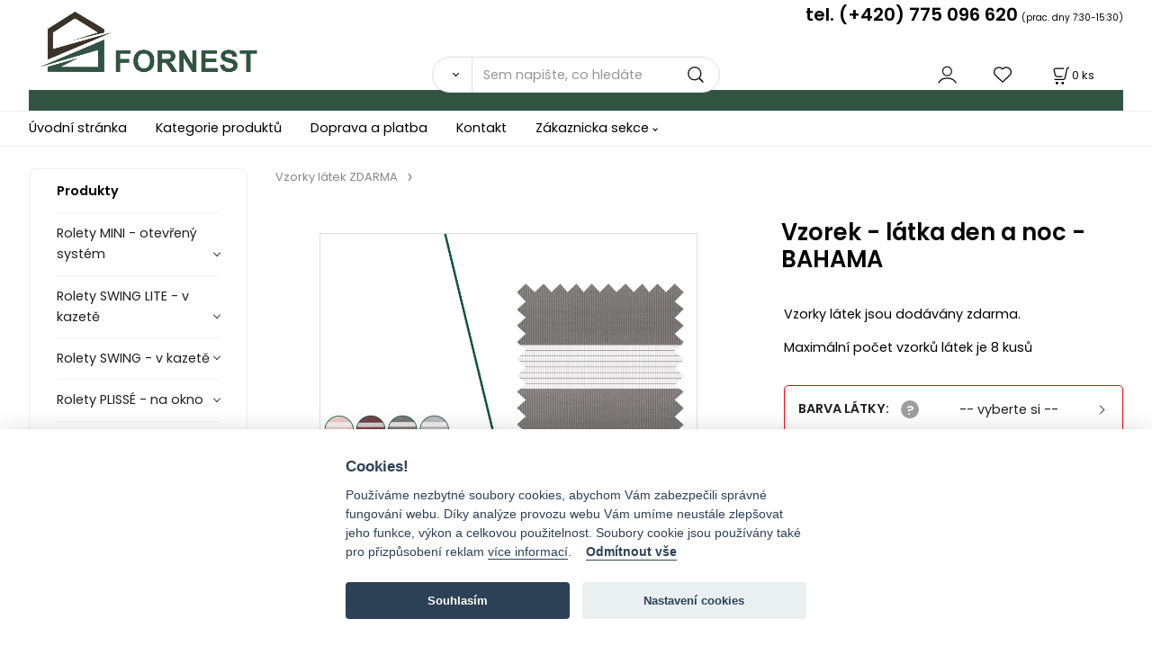

--- FILE ---
content_type: text/html; charset=UTF-8
request_url: https://fornest.cz/vzorek-latka-den-a-noc-bahama/p-202
body_size: 8579
content:
<!DOCTYPE html>
<html lang="cs">
<head>
  <meta charset="utf-8">
  <title>Vzorek - látka den a noc - BAHAMA | fornest.cz</title>
  <meta content="width=device-width,initial-scale=1.0" name="viewport">
  <link rel="preload" href="/template/eshop/scripts_clean3/main.min.css?t=2" as="style">
  <link rel="preconnect" href="https://fonts.googleapis.com">
  <link rel="preconnect" href="https://fonts.gstatic.com" crossorigin>
  <link href="https://fonts.googleapis.com/css2?family=Poppins:ital,wght@0,400;0,600;1,400;1,600&display=swap" rel="stylesheet">
  <link rel="stylesheet" href="/eshop/scripts/ce_cms.min.css?t=4">
  <link rel="stylesheet" href="/eshop/scripts/ce/controls.min.css?t=3">
  <link rel="stylesheet" href="/template/eshop/scripts_clean3/main.min.css?t=2">
  <link rel="stylesheet" href="/template/eshop/scripts_clean3/clickeshopmenu/menu.min.css?t=1" >
   
<meta name="description" content="Vzorky pro látkové rolety DEN a NOC. Látka BAHAMA" >
<meta name="keywords" content="Vzorky látek ZDARMA | Vzorek - látka den a noc - BAHAMA" >
<meta property="og:type" content="product" >
<meta property="og:title" content="Vzorek - látka den a noc - BAHAMA | Vzorky látek ZDARMA">
<link rel="canonical" href="https://fornest.cz/vzorek-latka-den-a-noc-bahama/p-202">
<meta name="robots" content="index,follow">
<meta property="og:description" content="Vzorky pro látkové rolety DEN a NOC. Látka BAHAMA">
<meta property="og:image" content="https://fornest.cz/images_upd/products/2/i0qs1gkbt46e.jpg">
<script>window.dataLayer = window.dataLayer || []; window.dataLayer.push({"event": "view_item","ecommerce": { "items": [{ "item_id":"LR/VZOR/DN/BAHAMA", "item_name":"Vzorek - látka den a noc - BAHAMA", "id":-202,"price":0,"currency":"CZK","category":"Vzorky látek ZDARMA"}]} });</script>
<script type="application/ld+json"> {"@context": "https://schema.org/","@type": "Product","name": "Vzorek - látka den a noc - BAHAMA","productID": "-202","image": "https://fornest.cz/images_upd/products/2/i0qs1gkbt46e.jpg","sku": "LR/VZOR/DN/BAHAMA","description": "Vzorky pro látkové rolety DEN a NOC. Látka BAHAMA","url": "https://fornest.cz/vzorek-latka-den-a-noc-bahama/p-202","category": "Vzorky látek ZDARMA", "offers": {"@type": "Offer","url": "https://fornest.cz/vzorek-latka-den-a-noc-bahama/p-202","priceCurrency": "CZK","price": "0"}} </script>
<meta name="google-site-verification" content="JN-dRMYCVo_gZOjEJwdi5apVVvAsKEjAcGsq2j57bJk" />

<link rel="icon" type="image/png" href="/storage/_fornest/fornest.png" />

<link rel="stylesheet" type="text/css" href="/storage/mcesystem/css/customize.css" />

<link rel="stylesheet" type="text/css" href="/storage/scripts/custom.css?t=2" />
<link rel="stylesheet" type="text/css" href="/storage/scripts/user.css" />
<link rel="stylesheet" type="text/css" href="/storage/scripts/user2.css" />
<link rel="stylesheet" type="text/css" href="/storage/scripts/user3.css" />
<link rel="stylesheet" type="text/css" href="/storage/css/obrazy2.css" />
<link rel="stylesheet" type="text/css" href="/storage/css/user.css"  />

 <link rel="stylesheet" type="text/css" href="/storage/scripts/custom2.css" />

<link rel="stylesheet"  href="/storage/scripts/param_custom.css?t=1" />

<link rel="stylesheet" type="text/css" href="/storage/mcesystem/css/collapsebigtext.css" /></head>
<body class="bodyClass" id="page_product_detail_out" >
<div class="wrapper">
<header class="header">
  <div id="pageHeaderContent" class="editContent"><div class="desktop">
<div class="column_block" style="max-width: 1800px;">
<div style="width: 50%;"><a title="fornest.cz" href="/"> <img src="/storage/_fornest/logo/logo.png" alt="logo" width="277" height="100"></a></div>
<div style="width: 50%; text-align: right;">
<div style="text-align: right;"><span style="color: #000000;"><span style="font-size: 20px;"><strong>tel. (+420) 775 096 620</strong></span> <span style="font-size: 10px;">(prac. dny 7:30-15:30)</span></span></div>
</div>
</div>
</div>
<div class="mobile">
<h2 style="text-align: left;"><a title="fornest.cz" href="/"> <img src="/storage/_fornest/logo/logo.png" alt="logo" width="166" height="60"></a></h2>
<h2 style="text-align: left;"><span style="color: #000000;"><span style="font-size: 12px;"><strong>tel. (+420) 775 096 620</strong></span> <span style="font-size: 6px;">(prac. dny 7:30-15:30)</span></span></h2>
</div>
<div class="page-width" style="max-width: 1800px; background-color: #315442;">&nbsp;</div></div>
  <div class="headerComponents">
    <span id="res-main_trg" class="res-menu_trg only_tablet_mobile"></span>
    <div class="shoppingCart" id="shoppingCart">
      <a class="s-link" href="/cart/" data-title="zobrazit nákupní košík" rel="nofollow" aria-label="Košík">
        <div class="s-img" ></div>
        <span class="quantity"><span id="order_products_quantity">0</span> <span>ks</span></span></a></div>
        <div class="divLogin" id="loginUser">
      <a class="loginLink" href="/login/" title="Přihlášení"> </a>
    </div>
    <span id="wishlist-link" class="wishlist-link" onclick="formExtend.pageRedirect('/eshop/user-profile/wishlist/')" title="Oblíbené položky"></span>
    <span id="res-search_trg" class="res-search_trg only_tablet_mobile"></span>
  </div>
  <div class="productSearch" id="productSearch">
    <form action="/search/" method="get">
      <button class="btn_search-list-category" type="button" id="btn_search-list-category" aria-label="Vyhledat"></button>
      <input name="txtb_searchProduct" id="txtb_searchProduct" type="search" class="txtbSearchProduct" value="" placeholder="Sem napište, co hledáte" required="required" maxlength="200" minlength="3" onkeyup="ce_product_view.fulltextSearch(this)" autocomplete="off" aria-label="Sem napište, co hledáte">
      <input class="txtbSearchButton" type="submit" title="Vyhledat" value="">
      <input type="hidden" name="category-list">
    </form>
  </div>
</header>
<nav id="ce_menu" class="ce_menu menuClass mainMenuStyle"><ul id="m1"><li id="m0"><a href="/">Úvodní stránka</a></li><li id="m238"><a href="/kategorie-produktu/m238">Kategorie produktů</a></li><li id="m235"><a href="/doprava-a-platba/m235">Doprava a platba</a></li><li id="m215"><a href="/kontakt/m215">Kontakt</a></li><li id="m210"><a href="/eshop/login.php">Zákaznicka sekce</a><ul><li id="m149"><a href="/eshop/user.php">ZMĚNA OSOBNÍCH ÚDAJŮ</a></li><li id="m233"><a href="/zakaznicka-sekce/obchodni-podminky/m233">OBCHODNÍ PODMÍNKY</a></li><li id="m236"><a href="/zakaznicka-sekce/ochrana-osobnich-udaju/m236">OCHRANA OSOBNÍCH ÚDAJŮ</a></li></ul></li><li id="m237" class="hidenItem" style="display:none;"><a href="/kontakt-mail/m237">Kontakt mail</a></li></ul></nav>
<div class="pageContent ">
  <div id="page_panel" class="pagePanel">
    <div class="productsPanel" id="productsPanel">
      <span class="homeLink" id="homeLink">Produkty</span>
      <nav class="categoryPanel ce_category" id="categoryPanel"><ul id="l1" class="sitemap"><li id="l41338"><a href="/rolety-mini-otevreny-system/c41338">Rolety MINI - otevřený systém</a></li><li id="l43"><a href="/rolety-swing-lite-v-kazete/c43">Rolety SWING LITE - v kazetě</a></li><li id="l41339"><a href="/rolety-swing-v-kazete/c41339">Rolety SWING - v kazetě</a></li><li id="l54"><a href="/rolety-plisse-na-okno/c54">Rolety PLISSÉ - na okno</a></li><li id="l93"><a href="/vzorky-latek-zdarma/c93">Vzorky látek ZDARMA</a></li><li id="l41354"><a href="/site-proti-hmyzu-na-okno/c41354">Sítě proti hmyzu - na okno</a></li><li id="l41355"><a href="/site-proti-hmyzu-na-dvere/c41355">Sítě proti hmyzu na DVEŘE</a></li><li id="l41342"><a href="/garnyze-kovove-o16mm-jednotycove/c41342">Garnýže kovové Ø16mm - jednotyčové</a></li><li id="l41343"><a href="/garnyze-kovove-o16x16mm-dvoutycove/c41343">Garnýže kovové Ø16x16mm - dvoutyčové</a></li><li id="l41662"><a href="/garnyze-kovove-o19mm-jednotycove/c41662">Garnýže kovové Ø19mm - jednotyčové</a></li><li id="l41664"><a href="/garnyze-kovove-o19x19mm-dvoutycove/c41664">Garnýže kovové Ø19x19mm - dvoutyčové</a></li><li id="l41344"><a href="/garnyze-kovove-o25mm-jednotycove/c41344">Garnýže kovové Ø25mm - jednotyčové</a></li><li id="l41345"><a href="/garnyze-kovove-o25x16mm-dvoutycove/c41345">Garnýže kovové Ø25x16mm - dvoutyčové</a></li><li id="l41346"><a href="/garnyze-kovove-o25x25mm-dvoutycove/c41346">Garnýže kovové Ø25x25mm - dvoutyčové</a></li><li id="l41348"><a href="/garnyze-drevene-o28mm-jednotycove/c41348">Garnýže dřevěné Ø28mm - jednotyčové</a></li><li id="l41349"><a href="/garnyze-drevene-o28x28mm-dvoutycove/c41349">Garnýže dřevěné Ø28x28mm - dvoutyčové</a></li><li id="l41350"><a href="/garnyze-hlinikove-modern-jednotycove/c41350">Garnýže hliníkové MODERN - jednotyčové</a></li><li id="l41351"><a href="/garnyze-hlinikove-modern-dvoutycove/c41351">Garnýže hliníkové MODERN - dvoutyčové</a></li><li id="l41323" class="hidenItem" style="display:none;"><a href="/rolety/c41323">Rolety</a></li><li id="l41315" class="hidenItem" style="display:none;"><a href="/site-proti-hmyzu/c41315">Sítě proti hmyzu</a></li><li id="l41314" class="hidenItem" style="display:none;"><a href="/garnyze/c41314">Garnýže</a></li></ul></nav>
    </div>
    <div id="pageInformationPanel" class="pageInformationPanel editContent"><p><a title="doprava" href="/doprava-a-platba/m235"><img src="/storage/index/delivery.png" alt="doprava" width="220" height="100"></a></p>
<hr style="height: 1px; margin-left: auto; margin-right: auto;">
<p><a title="vzorky latek" href="/vzorky-latek-zdarma/c93"><img src="/storage/index/vzorky_latka.png" alt="vzorky latek" width="220" height="100"></a></p>
<hr style="height: 1px; margin-left: auto; margin-right: auto;">
<p><a title="platba" href="/doprava-a-platba/m235"><img src="/storage/index/payment.png" alt="platba" width="220" height="100"></a></p>
<hr style="height: 1px; margin-left: auto; margin-right: auto;">
<p><img src="/storage/index/phone.png" alt="telefon" width="220" height="100"></p>
<hr style="height: 1px; margin-left: auto; margin-right: auto;">
<p><a title="email" href="mailto:info@fornest.cz"><img src="/storage/index/email.png" alt="email" width="220" height="100"></a></p></div>
  </div>
  <main id="pan_main" class="main"><div>
  <div class="divProductCategoryPath"><a href="/vzorky-latek-zdarma/c93">Vzorky látek ZDARMA</a></div>  <div id="page_product_detail" data-price="Y" class="workspace-product-detail">
    <div class="productDetailTop"><h1 class="productDetailTitle editContentTextareaPopup" data-adm='{"b":"title","l":90,"m":1}' id="product_title">Vzorek - látka den a noc - BAHAMA</h1></div>
    <div class="productDetailCenter">
      <div class="divProductDetailImgPanel" id="divProductDetailImgPanel">
        <div class="divProductDetailImg"><div id="gallery"><div id="block_productMainImage"><a id="productMainImage" href="/images_upd/products/2/i0qs1gkbt46e.jpg" title="Vzorek - látka den a noc - BAHAMA" data-lightbox="product_images"><img src="/images_upd/products/2/i0qs1gkbt46e.jpg" alt="Vzorek - látka den a noc - BAHAMA" id="product_img_main" oncontextmenu="return false;"></a></div>
<div class="product_gallery_images-out">
<div class="imageGallery" id="product_gallery_images"></div></div>
</div></div>
      </div>
      <div id="divProductDetailInformation">
      <form id="frm_main" action="/eshop/operations/product_detail_al/" method="post">
        <div class="divProductDetailInformation">
                    <div id="productDetailContent_0" class="productDetailDescriptionShort editContent form-row"><p><span style="color: #000000;">Vzorky látek jsou dodávány zdarma.</span></p>
<p><span style="color: #000000;">Maximální počet vzorků látek je 8 kusů</span></p></div>
                      <div class="divProductDetailAttributes" id="divProductDetailAttributes"><div class="divProductParameter block_productParamImage" id="product_param_468275" data-type="I" data-code="FAR_LAT"  ><span class="divProductParameterTxt editContentProductParameter"><span>BARVA LÁTKY</span>: <span class="tooltip" title="Pro ověření barvy a kvality látky si objednejte vzorek látky, kterou dodáváme zdarma. Maximální počet je 8 kusů. Zobrazení barev závisí na nastavení monitoru a proto vybraný barevný odstín se nemusí shodovat s originálem." data-tooltip='{"html":"Pro ov\u011b\u0159en\u00ed barvy a kvality l\u00e1tky si objednejte vzorek l\u00e1tky, kterou dod\u00e1v\u00e1me zdarma. Maxim\u00e1ln\u00ed po\u010det je 8 kus\u016f. Zobrazen\u00ed barev z\u00e1vis\u00ed na nastaven\u00ed monitoru a proto vybran\u00fd barevn\u00fd odst\u00edn se nemus\u00ed shodovat s origin\u00e1lem."}'></span></span><div class="divProductParameterValue"><div class="param_image" data-code="FAR_LAT"><a href="#" rel="nofollow" title="Bahama 1801 - vanilková" data-param='{"param_id":"468275","attr_id":"248760","price":"0","availability":"","in_stock_count":"0","code":"BH1801"}'><div class="param_image_value-img"><img src="/images_upd/parameters/tlvhjgcy9qb8.png" alt="Bahama 1801 - vanilková" loading="lazy"/></div><div class="param_image_value-txt">Bahama 1801 - vanilková</div></a><a href="#" rel="nofollow" title="Bahama 1802 - oranžová" data-param='{"param_id":"468275","attr_id":"248761","price":"0","availability":"","in_stock_count":"0","code":"BH1802"}'><div class="param_image_value-img"><img src="/images_upd/parameters/8gav275kuhwn.png" alt="Bahama 1802 - oranžová" loading="lazy"/></div><div class="param_image_value-txt">Bahama 1802 - oranžová</div></a><a href="#" rel="nofollow" title="Bahama 1803 - světle oranžová" data-param='{"param_id":"468275","attr_id":"248762","price":"0","availability":"","in_stock_count":"0","code":"BH1803"}'><div class="param_image_value-img"><img src="/images_upd/parameters/pgja5q4ik9eh.png" alt="Bahama 1803 - světle oranžová" loading="lazy"/></div><div class="param_image_value-txt">Bahama 1803 - světle oranžová</div></a><a href="#" rel="nofollow" title="Bahama 1804 - červená" data-param='{"param_id":"468275","attr_id":"248763","price":"0","availability":"","in_stock_count":"0","code":"BH1804"}'><div class="param_image_value-img"><img src="/images_upd/parameters/abjewrgtkh7c.png" alt="Bahama 1804 - červená" loading="lazy"/></div><div class="param_image_value-txt">Bahama 1804 - červená</div></a><a href="#" rel="nofollow" title="Bahama 1805 - citrónově zelená" data-param='{"param_id":"468275","attr_id":"248764","price":"0","availability":"","in_stock_count":"0","code":"BH1805"}'><div class="param_image_value-img"><img src="/images_upd/parameters/a0xriqsgjp31.png" alt="Bahama 1805 - citrónově zelená" loading="lazy"/></div><div class="param_image_value-txt">Bahama 1805 - citrónově zelená</div></a><a href="#" rel="nofollow" title="Bahama 1806 - šedá" data-param='{"param_id":"468275","attr_id":"248765","price":"0","availability":"","in_stock_count":"0","code":"BH1806"}'><div class="param_image_value-img"><img src="/images_upd/parameters/eq249vh3gwc7.png" alt="Bahama 1806 - šedá" loading="lazy"/></div><div class="param_image_value-txt">Bahama 1806 - šedá</div></a><a href="#" rel="nofollow" title="Bahama 1807 - limetková" data-param='{"param_id":"468275","attr_id":"248766","price":"0","availability":"","in_stock_count":"0","code":"BH1807"}'><div class="param_image_value-img"><img src="/images_upd/parameters/orw2bazyq7u6.png" alt="Bahama 1807 - limetková" loading="lazy"/></div><div class="param_image_value-txt">Bahama 1807 - limetková</div></a><a href="#" rel="nofollow" title="Bahama 1808 - modrá" data-param='{"param_id":"468275","attr_id":"248767","price":"0","availability":"","in_stock_count":"0","code":"BH1808"}'><div class="param_image_value-img"><img src="/images_upd/parameters/4hlk2c798eix.png" alt="Bahama 1808 - modrá" loading="lazy"/></div><div class="param_image_value-txt">Bahama 1808 - modrá</div></a><a href="#" rel="nofollow" title="Bahama 1809 - smaragdová" data-param='{"param_id":"468275","attr_id":"248768","price":"0","availability":"","in_stock_count":"0","code":"BH1809"}'><div class="param_image_value-img"><img src="/images_upd/parameters/ak7rcmy35ixe.png" alt="Bahama 1809 - smaragdová" loading="lazy"/></div><div class="param_image_value-txt">Bahama 1809 - smaragdová</div></a><a href="#" rel="nofollow" title="Bahama 1810 - tmavě modrá" data-param='{"param_id":"468275","attr_id":"248769","price":"0","availability":"","in_stock_count":"0","code":"BH1810"}'><div class="param_image_value-img"><img src="/images_upd/parameters/fecu0x97zam4.png" alt="Bahama 1810 - tmavě modrá" loading="lazy"/></div><div class="param_image_value-txt">Bahama 1810 - tmavě modrá</div></a><a href="#" rel="nofollow" title="Bahama 1811 - starorůžová" data-param='{"param_id":"468275","attr_id":"248770","price":"0","availability":"","in_stock_count":"0","code":"BH1811"}'><div class="param_image_value-img"><img src="/images_upd/parameters/sa241u0v8phj.png" alt="Bahama 1811 - starorůžová" loading="lazy"/></div><div class="param_image_value-txt">Bahama 1811 - starorůžová</div></a><a href="#" rel="nofollow" title="Bahama 1812 - bordó" data-param='{"param_id":"468275","attr_id":"248771","price":"0","availability":"","in_stock_count":"0","code":"BH1812"}'><div class="param_image_value-img"><img src="/images_upd/parameters/q9c2l15fouv6.png" alt="Bahama 1812 - bordó" loading="lazy"/></div><div class="param_image_value-txt">Bahama 1812 - bordó</div></a><a href="#" rel="nofollow" title="Bahama 1820 - tmavě šedá" data-param='{"param_id":"468275","attr_id":"248772","price":"0","availability":"","in_stock_count":"0","code":"BH1820"}'><div class="param_image_value-img"><img src="/images_upd/parameters/kws0caqvlnpt.png" alt="Bahama 1820 - tmavě šedá" loading="lazy"/></div><div class="param_image_value-txt">Bahama 1820 - tmavě šedá</div></a><a href="#" rel="nofollow" title="Bahama 1821 - světle šedá" data-param='{"param_id":"468275","attr_id":"248773","price":"0","availability":"","in_stock_count":"0","code":"BH1821"}'><div class="param_image_value-img"><img src="/images_upd/parameters/tkgviu6qce07.png" alt="Bahama 1821 - světle šedá" loading="lazy"/></div><div class="param_image_value-txt">Bahama 1821 - světle šedá</div></a></div></div></div></div>
                    <div class="divProductDetailParameters">
            <div class="grid2 mob-grid1 form-row"><div id="block_product_warranty">
                <span class="attr-title">Záruční doba:</span>
                <span><span class="editContentTextPopup" data-adm='{"b":"warranty","l":30}'>24 měsíců</span></span>
                </div>                <div id="block_product_product_code">
                <span class="attr-title">Kód:</span>
                <span><span class="editContentTextPopup" data-adm='{"b":"product_code","l":30}' id="product-detail-code">LR/VZOR/DN/BAHAMA</span></span>
              </div>
              </div>
          </div>
                      <div id="block_product_stock" class="form-row">
              <span class="attr-title">Dostupnost: </span>
              <span id="block_product_stock-data">
                <span id="product_state" class="state_back_color1">do 3-5 prac. dnů</span>                                <input type="hidden" id="hid_default_product_state" value="do 3-5 prac. dnů" >
              </span>
            </div>
                                <div class="block_product-cart-add">
            <div class="form-row l grid2 block_product_price-extended">
                                                                <div id="block_product_price">
                    <span>
                      <span id="span_productPrice" class="editContentNumberPopup" data-adm='{"b":"price","m":1,"f":"ProductPriceRecalculation(\"price\")"}' >0</span>  Kč                    </span>
                    <span>bez DPH</span>
                  </div>
                                                            </div>
                          <div class="divProductDetailPrice form-row zero">
                <div id="block_product_price_vat">
                  <span class="productDetailPriceVatValue">
                   <span id="span_productPriceVAT" class="editContentNumberPopup" data-adm='{"b":"price_vat","m":1,"f":"ProductPriceRecalculation(\"price_vat\")"}' >0</span> Kč</span>
                  <span id="productItemMetric">ks</span>
                                    <div>
                                                          </div>
                </div>
                <input type="hidden" id="hid_product_price_params" value='{"list_price_vat":0,"product_rabat_calculate":0,"product_discount":0,"product_vat":21,"product_main_price_ignore":"Y","prefer_price_excl_vat":"N"}' >
              </div>
                        <div id="product-detail-cart-button" class="divCartButton">
                            <span class="numberArrows"><input class="cartQuantity" name="txtb_cartQuantity" id="txtb_cartQuantity" type="number" step="any" min="1"  max="1000000"  value="1" aria-label="quantity"></span>
              <input class="cartButton button" name="btn_productAdd" id="btn_productAdd" type="submit" value="Vložit do košíku">
                          </div>
          </div>
          <div class="card-components">
            <span id="card-watchdog" class="card-watchdog">Sledovat produkt</span>
            <span id="card-wishlist" class="card-wishlist ">Přidat do oblíbených</span>
            <span id="card-share-link" class="card-share-link">Sdílet</span>
          </div>
        </div>
        <input type="hidden" name="hid_productId" id="hid_productId" value="-202">
        <input type="hidden" id="hid_product_state_txt" value="skladem">
        <input type="hidden" id="hid_product_stock_disable_sell" value="N">
        <input type="hidden" id="hid_currency_symbol" value="Kč">
        <input type="hidden" id="hid_currency_rate" value="1.00000">
        <input type="hidden" id="hid_currency_precision" value="2">
              </form>
    </div>
    <br style="clear:both;">
    </div>
    <div id="inf_panel_product" class="inf_panel_product editContent"></div>
    <div class="divProductDetailLongText" id="divProductDetailLongText">
      <div class="tabber" id="tabber_productDetail"><div class="tabberNav">
  <a href="#tab_productDescription">Popis produktu</a>
      <a href="#tab_productQuestion" data-fixed="1">Potřebujete poradit?</a>
  </div>
<div class="tabbertab" id="tab_productDescription"><div id="productDetailEditContent0" class="productTabberContent editContent"><p><span style="color: #000000;">Zobrazení barev závisí na nastavení monitoru a proto vybraný barevný odstín se nemusí shodovat s originálem.</span></p>
<p><span style="color: #000000;"><strong>Objednejte si vzorky zdarma. </strong>Ověřte si barevný odstín a kvalitu látky.</span></p>
<h1><span style="color: #000000;"><strong>Popis látky</strong></span></h1>
<ul style="list-style-type: square;">
<li><span style="color: #000000;">typ látky:&nbsp;<strong>BAHAMA Den a Noc</strong></span></li>
<li><span style="color: #000000;">tloušťka látky: cca 0,34mm</span></li>
<li><span style="color: #000000;">složení: 100% POLYESTER</span></li>
<li><span style="color: #000000;">gramáž: 108g/m2</span></li>
<li><span style="color: #000000;">výška plného pásu: 75mm</span></li>
<li><span style="color: #000000;">výška průhledného pásu: 50mm</span></li>
</ul>
<div class="ce-gallery ce-leftH" style="max-width: 1200px; padding: 10px;" data-gallery="bahama">
<div class="ce-container mceNonEditable" style="grid-template-columns: repeat(1,auto);">
<div class="column_block" style="max-width: 1200px;">
<div style="width: auto; margin-right: 0.5%;">
<div><a class="zoom_image" title="Bahama 1801 - vanilková" href="/storage/fabrics/lr/bh1801.png"><img style="display: block; margin-left: auto; margin-right: auto;" src="/storage/fabrics/lr/bh1801.png" alt="Bahama 1801 - vanilková"></a> Bahama 1801 - vanilková</div>
</div>
<div style="width: auto; margin-right: 0.5%;">
<div><a class="zoom_image" title="Bahama 1802 - oranžová" href="/storage/fabrics/lr/bh1802.png"><img style="display: block; margin-left: auto; margin-right: auto;" src="/storage/fabrics/lr/bh1802.png" alt="Bahama 1802 - oranžová"></a> Bahama 1802 - oranžová</div>
</div>
<div style="width: auto; margin-right: 0.5%;">
<div><a class="zoom_image" title="Bahama 1803 - světle oranžová" href="/storage/fabrics/lr/bh1803.png"><img style="display: block; margin-left: auto; margin-right: auto;" src="/storage/fabrics/lr/bh1803.png" alt="Bahama 1803 - světle oranžová"></a> Bahama 1803 - světle oranžová</div>
</div>
<div style="width: auto; margin-right: 0.5%;">
<div><a class="zoom_image" title="Bahama 1804 - červená" href="/storage/fabrics/lr/bh1804.png"><img style="display: block; margin-left: auto; margin-right: auto;" src="/storage/fabrics/lr/bh1804.png" alt="Bahama 1804 - červená"></a> Bahama 1804 - červená</div>
</div>
<div style="width: auto; margin-right: 0.5%;">
<div><a class="zoom_image" title="Bahama 1805 - citrónově zelená" href="/storage/fabrics/lr/bh1805.png"><img style="display: block; margin-left: auto; margin-right: auto;" src="/storage/fabrics/lr/bh1805.png" alt="Bahama 1805 - citrónově zelená"></a> Bahama 1805 - citrónově zelená</div>
</div>
<div style="width: auto; margin-right: 0.5%;">
<div><a class="zoom_image" title="Bahama 1806 - šedá" href="/storage/fabrics/lr/bh1806.png"><img style="display: block; margin-left: auto; margin-right: auto;" src="/storage/fabrics/lr/bh1806.png" alt="Bahama 1806 - šedá"></a> Bahama 1806 - šedá</div>
</div>
<div style="width: auto; margin-right: 0.5%;">
<div><a class="zoom_image" title="Bahama 1807 - limetková" href="/storage/fabrics/lr/bh1807.png"><img style="display: block; margin-left: auto; margin-right: auto;" src="/storage/fabrics/lr/bh1807.png" alt="Bahama 1807 - limetková"></a> Bahama 1807 - limetková</div>
</div>
</div>
</div>
</div>
<div class="ce-gallery ce-leftH" style="max-width: 1200px; padding: 10px;" data-gallery="bahama">
<div class="ce-container mceNonEditable" style="grid-template-columns: repeat(1,auto);">
<div class="column_block" style="max-width: 1200px;">
<div style="width: auto; margin-right: 0.5%;">
<div><a class="zoom_image" title="Bahama 1808 - modrá" href="/storage/fabrics/lr/bh1808.png"><img style="display: block; margin-left: auto; margin-right: auto;" src="/storage/fabrics/lr/bh1808.png" alt="Bahama 1808 - modrá"></a> Bahama 1808 - modrá</div>
</div>
<div style="width: auto; margin-right: 0.5%;">
<div><a class="zoom_image" title="Bahama 1809 - smaragdová" href="/storage/fabrics/lr/bh1809.png"><img style="display: block; margin-left: auto; margin-right: auto;" src="/storage/fabrics/lr/bh1809.png" alt="Bahama 1809 - smaragdová"></a> Bahama 1809 - smaragdová</div>
</div>
<div style="width: auto; margin-right: 0.5%;">
<div><a class="zoom_image" title="Bahama 1810 - tmavě modrá" href="/storage/fabrics/lr/bh1810.png"><img style="display: block; margin-left: auto; margin-right: auto;" src="/storage/fabrics/lr/bh1810.png" alt="Bahama 1810 - tmavě modrá"></a> Bahama 1810 - tmavě modrá</div>
</div>
<div style="width: auto; margin-right: 0.5%;">
<div><a class="zoom_image" title="Bahama 1811 - starorůžová" href="/storage/fabrics/lr/bh1811.png"><img style="display: block; margin-left: auto; margin-right: auto;" src="/storage/fabrics/lr/bh1811.png" alt="Bahama 1811 - starorůžová"></a> Bahama 1811 - starorůžová</div>
</div>
<div style="width: auto; margin-right: 0.5%;">
<div><a class="zoom_image" title="Bahama 1812 - bordó" href="/storage/fabrics/lr/bh1812.png"><img style="display: block; margin-left: auto; margin-right: auto;" src="/storage/fabrics/lr/bh1812.png" alt="Bahama 1812 - bordó"></a> Bahama 1812 - bordó</div>
</div>
<div style="width: auto; margin-right: 0.5%;">
<div><a class="zoom_image" title="Bahama 1820 - tmavě šedá" href="/storage/fabrics/lr/bh1820.png"><img style="display: block; margin-left: auto; margin-right: auto;" src="/storage/fabrics/lr/bh1820.png" alt="Bahama 1820 - tmavě šedá"></a> Bahama 1820 - tmavě šedá</div>
</div>
<div style="width: auto; margin-right: 0.5%;">
<div><a class="zoom_image" title="Bahama 1821 - světle šedá" href="/storage/fabrics/lr/bh1821.png"><img style="display: block; margin-left: auto; margin-right: auto;" src="/storage/fabrics/lr/bh1821.png" alt="Bahama 1821 - světle šedá"></a> Bahama 1821 - světle šedá</div>
</div>
</div>
</div>
</div></div></div>  <div class="tabbertab" id="tab_productQuestion"></div>

</div>
    </div>
        <div class="productAssociated">
      <div class="pageTitle"> Podobné produkty </div><div class="productAssociatedView"><a href="/vzorek-latka-plisse-pearl/p-215" class="accessoriesProduct product " data-id="-215" ><span class="img"><img src="/images_upd/products/thumbs/5/f73xuqbyw5jo.jpg" alt="Vzorek - látka plissé  - PEARL" loading="lazy"></span><span class="linkTxt"></span><span class="price"><span>0 Kč</span> <span class="list-price"></span></span><span class="subtitle">Vzorek - látka plissé  - PEARL</span></a>
<a href="/vzorek-latka-den-a-noc-zakynthos/p-200" class="accessoriesProduct product " data-id="-200" ><span class="img"><img src="/images_upd/products/thumbs/0/q56aiulzvg9f.jpg" alt="Vzorek - látka den a noc - ZAKYNTHOS" loading="lazy"></span><span class="linkTxt"></span><span class="price"><span>0 Kč</span> <span class="list-price"></span></span><span class="subtitle">Vzorek - látka den a noc - ZAKYNTHOS</span></a>
<a href="/vzorek-latka-den-a-noc-mauricius/p-201" class="accessoriesProduct product " data-id="-201" ><span class="img"><img src="/images_upd/products/thumbs/1/7afl158itkvs.jpg" alt="Vzorek - látka den a noc - MAURÍCIUS" loading="lazy"></span><span class="linkTxt"></span><span class="price"><span>0 Kč</span> <span class="list-price"></span></span><span class="subtitle">Vzorek - látka den a noc - MAURÍCIUS</span></a>
<a href="/vzorek-latky-plisse-blackout-zatemnujici/p-216" class="accessoriesProduct product " data-id="-216" ><span class="img"><img src="/images_upd/products/thumbs/6/2pi98rv6bmax.jpg" alt="Vzorek látky plissé - BLACKOUT (zatemňující)" loading="lazy"></span><span class="linkTxt"></span><span class="price"><span>0 Kč</span> <span class="list-price"></span></span><span class="subtitle">Vzorek látky plissé - BLACKOUT (zatemňující)</span></a>
<a href="/vzorek-nepruhledna-latka-madagaskar-blackout/p-192" class="accessoriesProduct product " data-id="-192" ><span class="img"><img src="/images_upd/products/thumbs/2/lvsg1zekq5ij.jpg" alt="Vzorek - neprůhledná látka - MADAGASKAR BLACKOUT" loading="lazy"></span><span class="linkTxt"></span><span class="price"><span>0 Kč</span> <span class="list-price"></span></span><span class="subtitle">Vzorek - neprůhledná látka - MADAGASKAR BLACKOUT</span></a>
<a href="/vzorek-thermo-latka-madagaskar-thermo/p-193" class="accessoriesProduct product " data-id="-193" ><span class="img"><img src="/images_upd/products/thumbs/3/pqob5hcx89gu.jpg" alt="Vzorek - thermo látka - MADAGASKAR THERMO" loading="lazy"></span><span class="linkTxt"></span><span class="price"><span>0 Kč</span> <span class="list-price"></span></span><span class="subtitle">Vzorek - thermo látka - MADAGASKAR THERMO</span></a>
<a href="/vzorek-latka-den-a-noc-miami/p-203" class="accessoriesProduct product " data-id="-203" ><span class="img"><img src="/images_upd/products/thumbs/3/sxqohygzwun9.jpg" alt="Vzorek - látka den a noc - MIAMI" loading="lazy"></span><span class="linkTxt"></span><span class="price"><span>0 Kč</span> <span class="list-price"></span></span><span class="subtitle">Vzorek - látka den a noc - MIAMI</span></a>
<a href="/vzorek-bezna-latka-eden/p-191" class="accessoriesProduct product " data-id="-191" ><span class="img"><img src="/images_upd/products/thumbs/1/38wr2skzjfn4.jpg" alt="Vzorek - běžná látka - EDEN" loading="lazy"></span><span class="linkTxt"></span><span class="price"><span>0 Kč</span> <span class="list-price"></span></span><span class="subtitle">Vzorek - běžná látka - EDEN</span></a>
</div>    </div>
        <input type="hidden" name="hid_categoryId" id="hid_categoryId" value="93">
  </div>
</div>
</main>
</div>
<aside id="pageInformationPanel_1" class="pageInformationPanel_1 editContent"></aside>
<footer id="footer" class="pageFooter">
  <div id="pageFooterContent" class="pageFooterContent editContent"><div class="page-width" style="max-width: 1800px; background-color: #315442; text-align: center;">
<div class="column_block" style="max-width: 1800px; margin-left: auto; margin-right: auto;">
<div style="width: 32%;">
<div>
<h2 style="text-align: center;"><span style="font-size: 16px;"><span style="color: #ffffff;">Naše produkty - rolety, sítě proti hmyzu, garnýže - jsou pro Vás vyráběny na míru, přímo dle vašich požadavků.</span> </span></h2>
<p style="text-align: center;"><span style="font-size: 30px;"><a title="mailový kontakt" href="/kontakt-mail/m237"><span style="color: #ffffff;">MÁTE OTÁZKU ???</span></a></span></p>
</div>
</div>
<div style="width: 32%;">
<div>
<h2 style="text-align: center;"><em><strong><img class="" style="margin: 2px;" src="/storage/paticka/visa.jpg" alt="visa" width="98" height="59"></strong> <strong><img class="" style="margin: 2px;" src="/storage/paticka/maestro.jpg" alt="maestro" width="97" height="59"></strong> <strong><img class="" style="margin: 2px;" src="/storage/paticka/diners_club.png" alt="diners club" width="94" height="59"></strong> <strong><img class="" style="margin: 2px;" src="/storage/paticka/maestro2.png" alt="maestro" width="98" height="59"></strong> <strong><img style="margin: 2px;" src="/storage/paticka/visa2.jpg" alt="visa" width="98" height="59"></strong></em></h2>
</div>
</div>
<div style="width: 32%;">
<div>
<h2 style="text-align: center;"><span style="font-size: 16px;"><strong><span style="color: #ffffff;">MCe system s.r.o.</span></strong></span><br><span style="color: #ffffff; font-size: 16px;">Urbánkova 16, <span style="font-family: arial, helvetica, sans-serif;">080 01</span> Prešov</span><br><span style="color: #ffffff; font-size: 16px;"><img class="" src="/storage/icons/phone_white.png" alt="telefón" width="20" height="20"> tel: +420 775 096 620</span><br><span style="color: #ffffff; font-size: 16px;"><img class="" src="/storage/icons/mail_white.png" alt="mail" width="20" height="20"> <a style="color: #ffffff;" title="mail" href="mailto:info@fornest.cz">info@fornest.cz</a></span></h2>
</div>
</div>
</div>
<hr style="height: 1px; margin-left: auto; margin-right: auto;">
<p style="text-align: center;"><span class="" lang="en" style="color: #ffffff; font-size: 14px;"><span class="hps">Copyright © 2016 - 2026 fornest.cz, All rights reserved | MCe system s.r.o., Urbánkova 16, 080 01 Prešov, Slovensko<br><a style="color: #ffffff;" title="mail" href="mailto:info@fornest.cz">info@fornest.cz</a> | telefón: +420 775 096 620</span></span></p>
<span style="color: #ffffff; font-size: 14px;"><a style="color: #ffffff;" href="#" data-cc="c-settings" aria-haspopup="dialog">Nastavení souhlasu</a></span>
<p>&nbsp;</p>
</div></div>
  <div class="pageFooterCopyright"><a target="_blank" href="https://clickeshop.cz">Vytvořeno systémem ClickEshop.cz</a></div>
</footer>
</div>
<script src="/eshop/scripts/jquery3.min.js"></script>
<link rel="stylesheet" href="/eshop/scripts/image_gallery/css/lightbox.min.css" >
<script src="/eshop/scripts/mainscript.js?t=6"></script>
<script src="/eshop/scripts/ce/controls.js?t=3" ></script>
<script src="/template/eshop/scripts_clean3/clickeshopmenu/menu.js?t=1" ></script>
<script src="/eshop/scripts/image_gallery/js/lightbox.js"></script>
<script>ce_cart.post_cart();</script><script>ce_product.init(-202);  ce_parameter.init_parameters(); ce_workspace.postProductAnalytics({"act":"PROD","prod_id":-202}, -202); ce_product.initProductListAnimations( document.querySelector(".productAssociated") );</script>
<script type="text/javascript">
//<![CDATA[
var _hwq = _hwq || [];
    _hwq.push(['setKey', 'E5E6A2153FC6E520F9E8235154FD6EF4']);_hwq.push(['setTopPos', '60']);_hwq.push(['showWidget', '21']);(function() {
    var ho = document.createElement('script'); ho.type = 'text/javascript'; ho.async = true;
    ho.src = 'https://cz.im9.cz/direct/i/gjs.php?n=wdgt&sak=E5E6A2153FC6E520F9E8235154FD6EF4';
    var s = document.getElementsByTagName('script')[0]; s.parentNode.insertBefore(ho, s);
})();
//]]>
</script>
<script>inicializeCurrency( "#currencyList", 104);</script><script  src="/storage/scripts/param_custom.js?t=1"></script>
<script type="text/javascript" src="/storage/scripts/custom.js" async></script>
<script src="/storage/mcesystem/scripts/custom.js" ></script>

<!-- Google Consent Mode -->
<script>
    window.dataLayer = window.dataLayer || [];
    function gtag() { dataLayer.push(arguments); }

    gtag('consent', 'default', {
        'ad_storage': 'denied',
        'analytics_storage': 'denied',
        'ad_user_data': 'denied',
        'ad_personalization': 'denied'
    });
</script>
<!-- End of Google Consent Mode -->


<!-- Google Tag Manager -->
<script>(function(w,d,s,l,i){w[l]=w[l]||[];w[l].push({'gtm.start':
	new Date().getTime(),event:'gtm.js'});var f=d.getElementsByTagName(s)[0],
j=d.createElement(s),dl=l!='dataLayer'?'&l='+l:'';j.async=true;j.src=
'https://www.googletagmanager.com/gtm.js?id='+i+dl;f.parentNode.insertBefore(j,f);
})(window,document,'script','dataLayer','GTM-NNGVCCG');</script>
<!-- End Google Tag Manager -->

<script defer src="/storage/mcesystem/cookies/cookieconsent.js"></script>
<script defer src="/storage/mcesystem/cookies/cookieconsent-init.js"></script>

<script type="text/javascript" data-cookiecategory="analytics" data-src="/storage/scripts/custom2.js"></script>

<script type="text/javascript" src="/storage/mcesystem/jqueryui/jquery-ui_min.js"></script>
<link rel="stylesheet" type="text/css" href="/storage/mcesystem/jqueryui/jquery-ui_min.css" />
<link rel="stylesheet" type="text/css" href="/storage/mcesystem/jqueryui/jquery-ui_theme_min.css" />
<link rel="stylesheet" type="text/css" href="/storage/mcesystem/jqueryui/jquery-ui_structure_min.css" />
<link rel="stylesheet" type="text/css" href="/storage/mcesystem/css/accordion.css" />
<link rel="stylesheet" href="/storage/mcesystem/css/device.css" />


<link rel="stylesheet" type="text/css" href="/storage/mcesystem/css/morelesstext.css" />
<script type="text/javascript" src="/storage/mcesystem/js/morelesstext.js"></script>
<script type="text/javascript" src="/storage/mcesystem/js/collapsebigtext.js"></script></body>
</html>


--- FILE ---
content_type: text/css
request_url: https://fornest.cz/storage/scripts/user.css
body_size: 692
content:
   
    .fader190 {
        /* Giving equal sizes to each element */
        width:    190px;
        height:   190px;
        
        /* Positioning elements in lines */
        display:  inline-block;
        
        /* This is necessary for position:absolute to work as desired */
        position: relative;
        
        /* Preventing zoomed images to grow outside their elements */
        overflow: hidden; }
    
    
        .fader190 img {
            /* Stretching the images to fill whole elements */
            width:       100%;
            height:      100%;
        
            /* Preventing blank space below the image */
            line-height: 0;
    
            /* A one-second transition was to disturbing for me */
            -webkit-transition: all 0.3s ease;
            -moz-transition:    all 0.3s ease;
            -o-transition:      all 0.3s ease;
            -ms-transition:     all 0.3s ease;
            transition:         all 0.3s ease; }
    
            .fader190 img:hover {
                /* Making images appear bigger and transparent on mouseover */
                opacity: 0.5;
                width:   120%;
                height:  120%; }
    
        .fader190 .text {
            /* Placing text behind images */
            z-index: -10;     
        
            /* Positioning text top-left conrner in the middle of elements */
            position: absolute;
            top:      50%;
            left:     50%; }
        
            .fader190 .text p {
                /* Positioning text contents 50% left and top relative
                   to text container's top left corner */
                margin-top:  -50%; 
                margin-left: -50%; }







    .fader100 {
        /* Giving equal sizes to each element */
        width:    75px;
        height:   75px;
        
        /* Positioning elements in lines */
        display:  inline-block;
        
        /* This is necessary for position:absolute to work as desired */
        position: relative;
        
        /* Preventing zoomed images to grow outside their elements */
        overflow: hidden; }
    
    
        .fader100 img {
            /* Stretching the images to fill whole elements */
            width:       100%;
            height:      100%;
        
            /* Preventing blank space below the image */
            line-height: 0;
    
            /* A one-second transition was to disturbing for me */
            -webkit-transition: all 0.3s ease;
            -moz-transition:    all 0.3s ease;
            -o-transition:      all 0.3s ease;
            -ms-transition:     all 0.3s ease;
            transition:         all 0.3s ease; }
    
            .fader100 img:hover {
                /* Making images appear bigger and transparent on mouseover */
                opacity: 0.5;
                width:   120%;
                height:  120%; }
    
        .fader100 .text {
            /* Placing text behind images */
            z-index: -10;     
        
            /* Positioning text top-left conrner in the middle of elements */
            position: absolute;
            top:      50%;
            left:     50%; }
        
            .fader100 .text p {
                /* Positioning text contents 50% left and top relative
                   to text container's top left corner */
                margin-top:  -50%; 
                margin-left: -50%; }

.fader300 {
        /* Giving equal sizes to each element */
        width:    280px;
        height:   230px;
        
        /* Positioning elements in lines */
        display:  inline-block;
        
        /* This is necessary for position:absolute to work as desired */
        position: relative;
        
        /* Preventing zoomed images to grow outside their elements */
        overflow: hidden; }
    
    
        .fader300 img {
            /* Stretching the images to fill whole elements */
            width:       100%;
            height:      100%;
        
            /* Preventing blank space below the image */
            line-height: 0;
    
            /* A one-second transition was to disturbing for me */
            -webkit-transition: all 0.3s ease;
            -moz-transition:    all 0.3s ease;
            -o-transition:      all 0.3s ease;
            -ms-transition:     all 0.3s ease;
            transition:         all 0.3s ease; }
    
            .fader300 img:hover {
                /* Making images appear bigger and transparent on mouseover */
                opacity: 0.5;
                width:   120%;
                height:  120%; }
    
        .fader300 .text {
            /* Placing text behind images */
            z-index: -10;     
        
            /* Positioning text top-left conrner in the middle of elements */
            position: absolute;
            top:      50%;
            left:     50%; }
        
            .fader300 .text p {
                /* Positioning text contents 50% left and top relative
                   to text container's top left corner */
                margin-top:  -50%; 
                margin-left: -50%; }

.fader200x240 {
        /* Giving equal sizes to each element */
        width:    200px;
        height:   240px;
        
        /* Positioning elements in lines */
        display:  inline-block;
        
        /* This is necessary for position:absolute to work as desired */
        position: relative;
        
        /* Preventing zoomed images to grow outside their elements */
        overflow: hidden; }
    
    
        .fader200x240 img {
            /* Stretching the images to fill whole elements */
            width:       100%;
            height:      100%;
        
            /* Preventing blank space below the image */
            line-height: 0;
    
            /* A one-second transition was to disturbing for me */
            -webkit-transition: all 0.3s ease;
            -moz-transition:    all 0.3s ease;
            -o-transition:      all 0.3s ease;
            -ms-transition:     all 0.3s ease;
            transition:         all 0.3s ease; }
    
            .fader200x240 img:hover {
                /* Making images appear bigger and transparent on mouseover */
                opacity: 0.5;
                width:   120%;
                height:  120%; }
    
        .fader200x240 .text {
            /* Placing text behind images */
            z-index: -10;     
        
            /* Positioning text top-left conrner in the middle of elements */
            position: absolute;
            top:      50%;
            left:     50%; }
        
            .fader200x240 .text p {
                /* Positioning text contents 50% left and top relative
                   to text container's top left corner */
                margin-top:  -50%; 
                margin-left: -50%; }

.fader150 {
        /* Giving equal sizes to each element */
        width:    150px;
        height:   150px;
        
        /* Positioning elements in lines */
        display:  inline-block;
        
        /* This is necessary for position:absolute to work as desired */
        position: relative;
        
        /* Preventing zoomed images to grow outside their elements */
        overflow: hidden; }
    
    
        .fader150 img {
            /* Stretching the images to fill whole elements */
            width:       100%;
            height:      100%;
        
            /* Preventing blank space below the image */
            line-height: 0;
    
            /* A one-second transition was to disturbing for me */
            -webkit-transition: all 0.3s ease;
            -moz-transition:    all 0.3s ease;
            -o-transition:      all 0.3s ease;
            -ms-transition:     all 0.3s ease;
            transition:         all 0.3s ease; }
    
            .fader150 img:hover {
                /* Making images appear bigger and transparent on mouseover */
                opacity: 0.5;
                width:   120%;
                height:  120%; }
    
        .fader150 .text {
            /* Placing text behind images */
            z-index: -10;     
        
            /* Positioning text top-left conrner in the middle of elements */
            position: absolute;
            top:      50%;
            left:     50%; }
        
            .fader150 .text p {
                /* Positioning text contents 50% left and top relative
                   to text container's top left corner */
                margin-top:  -50%; 
                margin-left: -50%; }

                

--- FILE ---
content_type: text/css
request_url: https://fornest.cz/storage/css/obrazy2.css
body_size: 886
content:
div.obrazy {
    float: left;
    margin: 15px;
    border: 1px solid #ccc;
    /*  border-image: url('http://zaluzieweb.sk/storage/_nove/index/ramcek_sivy.png') 30%    round; */
    width:160px;
    padding: 1px;   
}	

div.obrazy:hover  { 
    /*  border-image: url('http://zaluzieweb.sk/storage/_nove/index/ramcek_sivy.png') 30%    round;  */
    box-shadow: 0 4px 8px 0 rgba(0, 0, 0, 0.2), 0 6px 20px 0 rgba(0, 0, 0, 0.19);
}

div.obrazy img {
    width: 100%;
    height: auto;
}

div.obrazy_pata {  
    padding: 5px;
    text-align: center;
}

.obrazy_button {   
   background-color: #FFFFFF;
   border: none;
    color:#4d4d4;
   padding: 0px 0px;
   text-align: center;
   text-decoration: none;
   display: inline-block;
    font-size: 12px;
    margin: 0px 0px;
    cursor: pointer;
    -webkit-transition-duration: 0.2s;
    transition-duration: 0.2s;
   width: 150px;
}


.obrazy_button_mouse2:hover {
    box-shadow: 0 4px 4px 0 rgba(0,0,0,0.24),0 17px 50px 0 rgba(0,0,0,0.19);
}

--- FILE ---
content_type: text/css
request_url: https://fornest.cz/storage/mcesystem/css/morelesstext.css
body_size: 60
content:
.comment a  {
	color: #0254EB
}


.comment a:visited  {
	color: #0254EB
}


a.morelink {
	text-decoration:none;
	outline: none;
}
.morecontent span {
	display: none;
}

--- FILE ---
content_type: application/javascript; charset=utf-8
request_url: https://fornest.cz/storage/mcesystem/js/collapsebigtext.js
body_size: 291
content:
/*
  * collapsebigtext
  * Date: 2019-10-9
 */
$(function () {
    if (formExtend.v_isCmsAdminOpen === false) {
        var animspeed = 950; //  animation speed in milliseconds
        var $blockquote = $('.bigtext');
        var height = $blockquote.height();
/*
  var mini = $('.bigtext p').eq(0).height() + $('.bigtext p').eq(1).height() + $('.bigtext p').eq(2).height() + $('.bigtext p').eq(2).height();
*/
        var mini = 100;
        $blockquote.attr('data-fullheight', height + 'px');
        $blockquote.attr('data-miniheight', mini + 'px');
        $blockquote.css('height', mini + 'px');
        $('.expand').on('click', function (e) {
            $text = $(this).prev();
            $text.animate({
                'height': $text.attr('data-fullheight')
            }, animspeed);
            $(this).next('.contract').removeClass('hide');
            $(this).addClass('hide');
        });
        $('.contract').on('click', function (e) {
            $text = $(this).prev().prev();
            $text.animate({
                'height': $text.attr('data-miniheight')
            }, animspeed);
            $(this).prev('.expand').removeClass('hide');
            $(this).addClass('hide');
        });
    }
});


--- FILE ---
content_type: application/javascript; charset=utf-8
request_url: https://fornest.cz/storage/mcesystem/cookies/cookieconsent-init.js
body_size: 2491
content:
// obtain plugin
var cc = initCookieConsent();

// run plugin with your configuration
cc.run({
    current_lang: 'cz',
    autoclear_cookies: true,                   // default: false
    theme_css: '/storage/mcesystem/cookies/cookieconsent.css',  //  replace with a valid path
    page_scripts: true,                        // default: false

    // mode: 'opt-in'                          // default: 'opt-in'; value: 'opt-in' or 'opt-out'
    // delay: 0,                               // default: 0
    // auto_language: null                     // default: null; could also be 'browser' or 'document'
    // autorun: true,                          // default: true
    // force_consent: false,                   // default: false
    // hide_from_bots: false,                  // default: false
    // remove_cookie_tables: false             // default: false
    // cookie_name: 'cc_cookie',               // default: 'cc_cookie'
    // cookie_expiration: 182,                 // default: 182 (days)
    // cookie_necessary_only_expiration: 182   // default: disabled
    // cookie_domain: location.hostname,       // default: current domain
    // cookie_path: '/',                       // default: root
    // cookie_same_site: 'Lax',                // default: 'Lax'
    // use_rfc_cookie: false,                  // default: false
    // revision: 0,                            // default: 0


    onFirstAction: function(user_preferences, cookie){
        // callback triggered only once
    },


    onAccept: function (cookie) {

        if (cc.allowedCategory('analytics')) {
            typeof gtag === 'function' && gtag('consent', 'update', {
            'analytics_storage': 'granted'
            });
        }
        if (cc.allowedCategory('targeting')) {
            typeof gtag === 'function' && gtag('consent', 'update', {
                'ad_storage': 'granted',
		'ad_user_data': 'granted',
		'ad_personalization': 'granted'
            });
			
        }

    },

    onChange: function (cookie, changed_preferences) {

        if (cc.allowedCategory('analytics')) {
            typeof gtag === 'function' && gtag('consent', 'update', {
                'analytics_storage': 'granted'
            });
        }
        if (!cc.allowedCategory('analytics')) {
            typeof gtag === 'function' && gtag('consent', 'update', {
                'analytics_storage': 'denied'
            });
        }
        if (cc.allowedCategory('targeting')) {
            typeof gtag === 'function' && gtag('consent', 'update', {
                'ad_storage': 'granted',
		'ad_user_data': 'granted',
		'ad_personalization': 'granted'
            });
        }
        if (!cc.allowedCategory('targeting')) {
            typeof gtag === 'function' && gtag('consent', 'update', {
                'ad_storage': 'denied',
		'ad_user_data': 'denied',
		'ad_personalization': 'denied'				
            });
        }

    },

    languages: {
        'cz': {
            consent_modal: {
                title: 'Cookies!',
                description: 'Používáme nezbytné soubory cookies, abychom Vám zabezpečili správné fungování webu. Díky analýze provozu webu Vám umíme neustále zlepšovat jeho funkce, výkon a celkovou použitelnost. Soubory cookie jsou používány také pro přizpůsobení reklam <a href="https://fornest.cz/zakaznicka-sekce/ochrana-osobnich-udaju/m236">více informací</a>.&nbsp;&nbsp;&nbsp; <button type="button" data-cc="accept-necessary" class="cc-link">Odmítnout vše</button>',
                primary_btn: {
                    text: 'Souhlasím',
                    role: 'accept_all'              // 'accept_selected' or 'accept_all'
                },
                secondary_btn: {
                    text: 'Nastavení cookies',
                    role: 'settings'        		// 'settings' or 'accept_necessary'
                }
            },
            settings_modal: {
                title: 'Předvolby souborů cookies',
                save_settings_btn: 'Uložit nastavení',
                accept_all_btn: 'Povolit vše',
                reject_all_btn: 'Odmítnout vše',
                close_btn_label: 'Zavřít',
                cookie_table_headers: [
                    {col1: 'Název'},
                    {col2: 'Expirace'},
                    {col3: 'Popis'},
                    {col4: 'Poskytovatel'}
                ],
                blocks: [
                    {
                        title: 'Používání souborů cookies',
                        description: 'Používáme nezbytné soubory cookies, abychom Vám zabezpečili správné fungování webu. Díky analýze provozu webu Vám umíme neustále zlepšovat jeho funkce, výkon a celkovou použitelnost. <a href="https://fornest.cz/zakaznicka-sekce/ochrana-osobnich-udaju/m236" class="cc-link">Zásady ochrany osobních údajů</a>.'
                    }, {
                        title: 'Nezbytné cookies',
                        description: 'Tyto cookies jsou nezbytné pro správné fungování webové stránky. Bez těchto cookies by webová stránka nefungovala správně.',
                        toggle: {
                            value: 'necessary',
                            enabled: true,
                            readonly: true          // cookie categories with readonly=true are all treated as "necessary cookies"
                        },
                        cookie_table: [
                            {
                                col1: 'CESESSID',
                                col2: 'Relace',
                                col3: 'Všeobecný identifikátor používaný k udržování proměnných relace uživatele',
                                col4: 'fornest.cz'
                            },
                            {
                                col1: 'cc_cookie',
                                col2: '6 měsíců',
                                col3: 'Konfigurace nastavení souhlasů pro použití cookies',
                                col4: 'fornest.cz'
                            }
                        ]
                    }, {
                        title: 'Analytické cookies',
                        description: 'Tyto soubory cookies nám pomáhají pochopit, jak web používáte. Díky nim můžeme náš web neustále zlepšovat.',
                        toggle: {
                            value: 'analytics',     // your cookie category
                            enabled: false,
                            readonly: false
                        },
                        cookie_table: [
                            {
                                col1: '^_ga',
                                col2: '1 rok',
                                col3: 'Google Universal Analytics',
                                col4: 'Google Analytics',
                                is_regex: true
                            },
                            {
                                col1: '_gid',
                                col2: '24 hodín',
                                col3: 'Používá se k rozlišení uživatelů',
                                col4: 'Google Analytics'
                            },
                            {
                                col1: 'OTZ',
                                col2: '1 měsíc',
                                col3: 'Soubor cookie, který poskytuje souhrnnou analýzu návštěvníků webových stránek',
                                col4: 'Google Analytics'
                            }
                        ]
                    }, {
                        title: 'Marketingové cookies',
                        description: 'Díky těmto cookies Vám můžeme zobrazovat personalizované obsahy a reklamy, které pro Vás mohou být zajímavé, užitečné a relevantní.',
                        toggle: {
                            value: 'targeting',
                            enabled: false,
                            readonly: false
                        },
                        cookie_table: [
                            {
                                col1: '_gcl_au',
                                col2: '3 měsíce',
                                col3: 'Slouží k ukládání a sledování konverzí',
                                col4: 'Google Adsense'
                            },
                            {
                                col1: '1P_JAR',
                                col2: '1 měsíc',
                                col3: 'Používá se k poskytování reklam nebo opětovného zacílení',
                                col4: 'Google Ads Optimization'
                            },
                            {
                                col1: 'OGPC',
                                col2: '1 měsíc',
                                col3: 'Používají jej YouTube nebo Google, když je video vloženo na stránku nebo se video přehrává',
                                col4: 'Google Ads Optimization'
                            },
                            {
                                col1: 'CONSENT',
                                col2: '8 měsíců',
                                col3: 'Slouží k uložení nastavení souhlasu se soubory cookie',
                                col4: 'Google Ads Optimization'
                            },
                            {
                                col1: 'SOCS',
                                col2: '8 měsíců',
                                col3: 'Slouží k uložení nastavení souhlasu se soubory cookie',
                                col4: 'Google Ads Optimization'
                            },
                            {
                                col1: 'IDE',
                                col2: '1 rok',
                                col3: 'Slouží k zobrazování reklam nebo retargeting',
                                col4: 'Google DoubleClick'
                            }
                        ]
                    }, {
                        title: 'Více informací',
                        description: 'V případě jakýchkoli dotazů v souvislosti s našimi zásadami týkajícími se souborů cookies a Vaším výběrem, prosím <a class="cc-link" href="https://fornest.cz/kontakt/m215">kontaktujte nás.</a>',
                    }
                ]
            }
        }
	},
	


    gui_options: {
        consent_modal: {
            layout: 'bar',               // box/cloud/bar
            position: 'bottom center',     // bottom/middle/top + left/right/center
            transition: 'slide',           // zoom/slide
            swap_buttons: false            // enable to invert buttons
        },
        settings_modal: {
            layout: 'box',                 // box/bar
            // position: 'left',           // left/right
            transition: 'slide'            // zoom/slide
        }
    }

	
	
});
